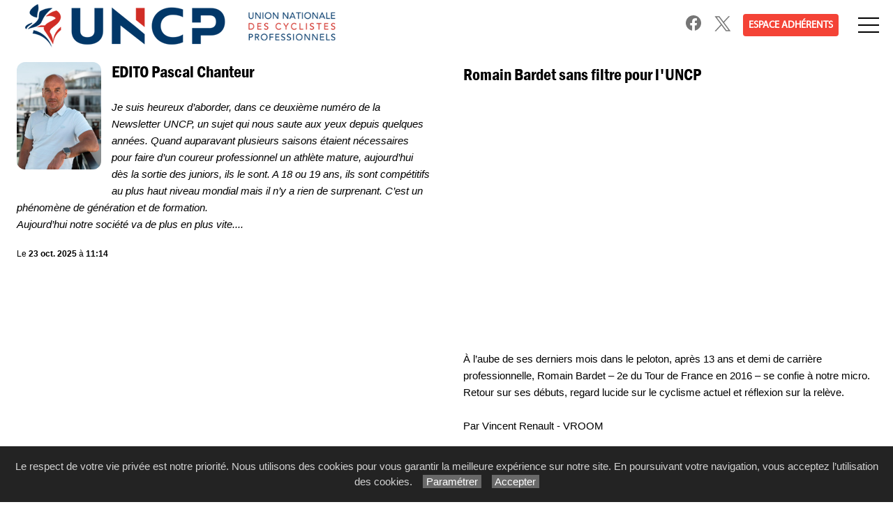

--- FILE ---
content_type: text/html; charset=utf-8
request_url: https://www.uncp.net/?HeaderID=14&DirID=Services&ArticleID=Mentions_Legales&SubtitleID=Contact%20%3E%20Services&TriID=
body_size: 82889
content:

<!DOCTYPE html PUBLIC "-//W3C//DTD XHTML 1.0 Strict//EN" "http://www.w3.org/TR/xhtml1/DTD/xhtml1-strict.dtd">
<html>
<head>
    <title id="title">Mentions l&#233;gales et Politique&amp;nbsp;relative&amp;nbsp;aux&amp;nbsp;cookies Mentions l&#233;gales et Politique&amp;nbsp;relative&amp;nbsp;aux&amp;nbsp;cookies UNCP Union Nationale des Cyclistes Professionnels</title>
    <meta id="description" name="description" content="UNCP Union Nationale des Cyclistes Professionnels Association chargée de défendre les intérêts des coureurs cyclistes professionnels français."></meta>
    <meta id="keywords" name="keywords" content="UNCP,coureurs,cyclistes,professionnels,réglements,documentation,services,représentation,coureur,contrat,droit,défense,profession,coureurs français,coureurs français,Union Nationale des cyclistes professionnels"></meta>
    <meta content="fr" http-equiv="content-language" />
    <meta content="text/html; charset=iso-8859-1" http-equiv="Content-Type" />
    <meta name="viewport" content="width=device-width, initial-scale=1" />
    <base href="/">
    <link rel="stylesheet" type="text/css" href="user/textes/w3.css" />
    <link rel="stylesheet" type="text/css" href="user/textes/font-awesome.css" />
    <link rel="stylesheet" type="text/css" href="user/textes/w3.NerisNETCommerce.css" />
    <link rel="stylesheet" type="text/css" href="user/textes/NerisNETCommerce.css" />
    <link rel="stylesheet" type="text/css" href="user/images/Slide_RD1/engine1/style.css" />
	<script type="text/javascript" src="user/images/Slide_RD1/engine1/jquery.js"></script>
</head>
<body>

<link href='user/textes/w3-colors-camo.css' rel='stylesheet' type='text/css'>
<link href='user/textes/w3-colors-2019.css' rel='stylesheet' type='text/css'>
<link href='user/textes/w3-colors-2020.css' rel='stylesheet' type='text/css'>
<link href='user/textes/w3-colors-2021.css' rel='stylesheet' type='text/css'>


<!-- Google tag (gtag.js) -->
<script async src="https://www.googletagmanager.com/gtag/js?id=G-4FH8S3PCPV"></script>
<script>
  window.dataLayer = window.dataLayer || [];
  function gtag(){dataLayer.push(arguments);}
  gtag('js', new Date());

  gtag('config', 'G-4FH8S3PCPV');
</script>

<!-- FONTS -->
<link href="https://fonts.googleapis.com/css?family=Oswald" rel="stylesheet"><style>.w3-oswald {font-family: 'Oswald', sans-serif;}</style>
<link href="https://fonts.googleapis.com/css?family=Roboto" rel="stylesheet"><style>.w3-roboto {font-family: 'Roboto', sans-serif;}</style>
<link href="https://fonts.googleapis.com/css?family=Cormorant+Garamond" rel="stylesheet" type='text/css'><style>.w3-cormoran-garamond {font-family: 'Cormorant Garamond', sans-serif;}</style>
<link href='https://fonts.googleapis.com/css?family=Montserrat' rel='stylesheet' type='text/css'><style>.w3-montserrat {font-family: 'Montserrat', sans-serif;}</style>
<link href='https://fonts.googleapis.com/css?family=Lato' rel='stylesheet' type='text/css'><style>.w3-lato {font-family: 'Lato', sans-serif;}</style>
<link href="https://fonts.googleapis.com/css?family=Raleway&display=swap" rel="stylesheet" type='text/css'><style>.w3-raleway {font-family: 'Raleway', sans-serif;}</style>
<!-- FONTS -->
<style>

/*Offset html anchors for fixed header*/
:target {
  display: block;
  position: relative;
  top: -71px;
  visibility: hidden;
}
/*Offset html anchors for fixed header*/


.sticky {
  position: fixed;
  top: 0;
  width: 100%;
  z-index:100;
}

.sticky-nav {
  position: fixed;
  top: 71;
  width: 100%;
  z-index:100;
}

/*
.sticky + .main .nav_menu-xs .w3-sidenav{
  padding-top: 71px;
}

.stickyheader {display:none !important;}
*/

.bar {
  width: 30px; /*20px*/
  height: 2px;
  background-color: #000;
  margin: 8px 0; /*6px  avec 25 de margin-top */
}

#mdiv {
  width: 25px;
  height: 25px;transparent;
  /*border: 1px solid black;*/
  margin-top:10px;
  margin-bottom:10px
}

.mdiv {
  height: 25px;
  width: 2px;
  margin-left: 12px;
  background-color: black;
  transform: rotate(45deg);
  Z-index: 1;
}

.md {
  height: 25px;
  width: 2px;
  background-color:black;
  transform: rotate(90deg);
  Z-index: 2;
}

.lignehorizontale {
display: flex;
flex-direction: row;
}

.map {
         filter: grayscale(100%);
}

iframe {
  border: none !important;
}

//CUSTOM
/*Top recherche*/
@media screen and (min-width :758px) {
     #navbtn_x2 {display:none !important;border-top:2px solid transparent;}
     #navbtn_x1 {display:inline-block !important;border-top:2px solid transparent;}
}

@media screen and (max-width: 758px)  {
     #navbtn_x2 {display:inline-block !important;width:71px;border-top:2px solid transparent;}
     #navbtn_x1 {display:none !important;border-top:2px solid transparent;}
}
/*Top recherche*/

@media screen and (max-width: 2560px) and (min-width :1960px) {
   .w3-topnav a{font-size:18px;font-family:MyriadWebPro !important;line-height:69px;letter-spacing:1px;}
   #navbtn_panier {font-size:21px;}
}

@media screen and (max-width: 1960px) and (min-width :1780px){
  .w3-topnav a{font-size:17px;font-family:MyriadWebPro !important;line-height:69px;letter-spacing:1px;}
  #navbtn_01{padding-right:10px;padding-left:10px;border-top:2px solid transparent !important;}
  #navbtn_panier {font-size:21px;}
 }

@media screen and (max-width: 1780px) and (min-width :1700px){
  .w3-topnav a{font-size:16px;font-family:MyriadWebPro !important;line-height:69px;letter-spacing:1px;}
  #navbtn_01{padding-right:8px;padding-left:8px;border-top:2px solid transparent !important;}
  #navbtn_panier {font-size:21px;}
 }


@media screen and (max-width: 1700px) and (min-width :1560px){
  .w3-topnav a{font-size:15px;font-family:MyriadWebPro !important;line-height:69px;letter-spacing:0px;}
  #navbtn_01{padding-right:8px;padding-left:8px;border-top:2px solid transparent !important;}
  #navbtn_panier {font-size:21px;}
}

@media screen and (max-width: 1560px) and (min-width :900px){
  .w3-topnav a{font-size:14px;font-family:MyriadWebPro !important;line-height:69px;letter-spacing:0px;}
  #navbtn_01{padding-right:8px;padding-left:8px;border-top:2px solid transparent !important;}
  #navbtn_panier {font-size:21px;}
}

@media screen and (max-width: 900px) and (min-width :880px){
  .w3-topnav a{font-size:14px;font-family:MyriadWebPro !important;line-height:69px;letter-spacing:0px;}
  #navbtn_01,#navbtn_000 {display:none !important;}
  #navbtn_panier {font-size:21px;}

}




@media screen and (max-width:920px) {
#navbtn_story {display:none !important;}/**/
}

@media screen and (max-width:640px) {
.imgheader1 {height:48px !important;margin-top:12px !important;}
.imgheader2 {height:42px !important;margin-top:15px !important;padding-left:6px !Important;}
}

@media screen and (max-width:560px) {
.imgheader1 {height:43px !important;margin-top:15px !important;}
.imgheader2 {height:32px !important;margin-top:20px !important;padding-left:0px !Important;}
}


@media screen and (max-width:500px) {
.imgheader1 {height:38px !important;margin-top:17px !important;}
}

@media screen and (max-width:432px) {
.imgheader1 {height:30px !important;margin-top:22px !important;}
}

@media screen and (max-width:400px) {
.imgheader1 {height:24px !important;margin-top:24px !important;}
}

@media screen and (max-width:370px) {
.imgheader1 {height:21px !important;margin-top:26px !important;}
}

.w3-sidenav {
  overflow:hidden;
  position:absolute !important;
  display:none;
  background-color:#fff;
  color:#000;
}
.w3-sidenav a {
  padding:4px 20px !important;
  color:#000;
}

#nav_menu-xs {background-color:#fff; text-align:center;}
#nav_menu-xs a {
  margin:10px;
  display:block;
  font-size:16px;
  letter-spacing:4px;
  color:inherit;/**/
  text-decoration:none;
  color:#000;
  padding:0px 20px;

}
#nav_menu-xs a:hover,#nav_menu-xs a:focus{background-color:#edeeee;}


@media screen and (max-width: 768px) {
  h1 {font-size:50px;}
  .section p {font-size:18px;}
  .sectionexample {display:none !important;}
  .section {padding:0 0 30px 0;}
  .onethird {padding:30px;}
  #navbtn_01,#navbtn_02,#navbtn_03,#navbtn_04 {display:none !important;}
  #menubtn {background-repeat:repeat-x !important;/*To test for devices less than 768px*/}
  .w3-sidenav {display:none !important;}
  #main {margin-right:0% !important;}
}
@media screen and (min-width: 769px) {
  #nav_menu-xs {display:none !important;}
}

P {
margin:0;
padding:0;
line-height: 1.6 !important;
}

.adherents-btn {border-radius:4px !important;}

</style>

<div id="myHeader" class="w3-theme w3-card-0 w3-topnav w3-right-align w3-slim sticky" style="height:71px;">

        <a id="navbtn_x" href="Default6.aspx" class="w3-left w3-white" style="height:71px;" >
        <img id="myheaderstickyimage" class="w3-fluid imgheader1"  alt="UNCP" src="/user/images/header/bg_header302x71-2.png" style="margin-top:-2px; padding-left:20px; padding-right:12px;" />
        </a>
        <a href="Default6.aspx" class="topnav-imgheader w3-left"><img class="w3-fluid imgheader"  alt="UNCP" style="margin-top:-2px;" src="/user/images/header/bg_header173x71.png" /></a>


        <div class="topnavlinks">

        <a id="navbtn_01" href='https://facebook.com/uncpofficiel' target='_blank' style="padding-top:4px; height:71px;">
        <svg width="22px" height="22px" version="1.1" id="Layer_1" xmlns="http://www.w3.org/2000/svg" x="0px" y="0px"
	 viewBox="0 0 1024 1024" style="enable-background:new 0 0 1024 1024;" xml:space="preserve">
<style type="text/css">
	.st0{fill:#757575;}
	.st1{fill:#fff;}
</style>
<g>
	<path class="st0" d="M1024,512C1024,229.2,794.8,0,512,0S0,229.2,0,512c0,255.6,187.2,467.4,432,505.8V660H302V512h130V399.2
		C432,270.9,508.4,200,625.4,200c56,0,114.6,10,114.6,10v126h-64.6c-63.6,0-83.4,39.5-83.4,80v96h142l-22.7,148H592v357.8
		C836.8,979.4,1024,767.6,1024,512z"/>
	<path class="st1" d="M711.3,660L734,512H592v-96c0-40.5,19.8-80,83.4-80H740V210c0,0-58.6-10-114.6-10
		c-117,0-193.4,70.9-193.4,199.2V512H302v148h130v357.8c26.1,4.1,52.8,6.2,80,6.2s53.9-2.1,80-6.2V660H711.3z"/>
</g>
</svg></a>
        <a id="navbtn_01" href='https://twitter.com/ContactUncp' target='_blank' style="padding-top:8px;height:71px;">
        <svg width="28" height="28"  version="1.1" id="svg5" xmlns:svg="http://www.w3.org/2000/svg"
	 xmlns="http://www.w3.org/2000/svg" xmlns:xlink="http://www.w3.org/1999/xlink" x="0px" y="0px" viewBox="0 0 1221.19 1221.19"
	 style="enable-background:new 0 0 1221.19 1221.19;" xml:space="preserve">
<style type="text/css">
	.st0{fill:#757575;}
	.st1{fill:#FFFFFF;}
</style>
<g id="layer1" transform="translate(-136.81,-25.058597)">
	<path id="path1009" class="st0" d="M283.94,167.31l386.39,516.64L281.5,1104h87.51l340.42-367.76L984.48,1104h297.8L874.15,558.3l361.92-390.99
		h-87.51l-313.51,338.7l-253.31-338.7H283.94z M412.63,231.77h136.81l604.13,807.76h-136.81L412.63,231.77z"/>
</g>
</svg>
        </a>

        <!--a id="navbtn_01" href="default6_32.aspx?headerID=2&dirid=uncp&subtitleid=0 > UNCP &triid=alpha">UNCP 1963-2025</a-->

        <!--a id="navbtn_02" href="Default6_32.aspx?HeaderID=3&SubtitleID=Info Conseil Reconversion">Info Conseil Reconversion</a-->
        <a id="navbtn_01" href="DefaultMember6_2.aspx?HeaderID=4&SubtitleID=espace-adherents" style="text-transform:uppercase;"><span class="w3-tag w3-red adherents-btn" style="height:32px;line-height:32px;margin-top:10px">Espace Adhérents</span></a>




<!--
            <a id="navbtn_boutique" class="w3-2019-chili-pepper w3-text-white" href="galerie62_2.aspx?headerid=11&galerieid=galerie_boutique_home_contemporain&subtitleid=boutique-home-contemporain">Boutique</a>
            <a id="navbtn_panier" class="w3-padding-left w3-padding-right w3-btn w3-2019-biking-red w3-text-white" href="https://www.paypal.com/cgi-bin/webscr?cmd=_cart&business=44SELMCCZX84G&display=1"><i class="fa fa-shopping-cart w3-xlarge" aria-hidden="true"   ></i></a>

-->
<!--
 <a id="navbtn_boutique" href="Default6_75.aspx?HeaderID=17&SubtitleID=favoris" title="Ma liste d'articles">
 <svg stroke-width='1' width='24' height='24' viewBox='0 0 24 24' fill='none' xmlns='http://www.w3.org/2000/svg' style='margin-top:21px;'><path d='M 2.513 2.762 C -0.113 5.686 -0.113 10.395 2.513 13.319 L 3.01 13.873 L 11.361 23.167 C 11.519 23.343 11.747 23.457 12 23.457 C 12.253 23.457 12.481 23.343 12.639 23.168 L 12.639 23.167 L 20.987 13.874 L 20.987 13.873 L 21.486 13.319 L 21.487 13.319 C 24.113 10.395 24.113 5.686 21.487 2.762 C 18.879 -0.141 14.663 -0.188 11.999 2.612 C 10.697 1.244 9.016 0.545 7.326 0.543 L 7.325 0.543 C 5.574 0.543 3.833 1.293 2.513 2.762 Z M 2.513 2.762 L 2.885 3.096 M 2.513 2.762 L 2.885 3.096' stroke='black'></path></svg>
 </a>
-->
<!--
            <a id="navbtn_x1" class="w3-padding-left w3-padding-right w3-btn" style="background-color:#EE7B00;color:#fff !important;" href="default6_73.aspx?HeaderID=17&SubtitleID=recherche&pageid=1"><i class="fa fa-search w3-large" aria-hidden="true" ></i> &nbsp;&nbsp;Rechercher un Produit</a>
            <a id="navbtn_x2" class="w3-padding-left w3-padding-right w3-btn" style="background-color:#EE7B00;color:#fff !important;" href="default6_73.aspx?HeaderID=17&SubtitleID=recherche&pageid=1"><i class="fa fa-search w3-large" aria-hidden="true" ></i></a>
-->

        <a id="menubtn" class="topnav-localicons " title="Menu" onclick="w3_open()" href="javascript:void(0);window.scrollTo(0, 0);" style="height:71px;">
        <div class="bar" style="margin-top:23px;"></div><div class="bar"></div><div class="bar"></div></a>

        </div>
    </div>
    <div style="DISPLAY: none" id="nav_menu-xs" class="w3-card-2 sticky-nav">
    <a class="w3-closebtn w3-xlarge" onclick="w3_close_nav('menu-xs')" href="javascript:void(0)" >
        <div id="mdiv"><div class="mdiv"><div class="md"></div></div></div></a>
        <br />
       <div class="w3-container w3-padding-16">
                <a href="Default6.aspx?SubtitleID=accueil">Accueil</a>
        <a href="default6_32.aspx?headerID=2&dirid=uncp&subtitleid=0-!&triid=alpha">UNCP</a>


        <a href="Default6_9.aspx?HeaderID=9&subtitleID=sante"><b>Santé</b></a>
        <a href="Default6_9.aspx?HeaderID=10&subtitleID=formation"><b>Formation</b></a>
        <a href="Default6_9.aspx?HeaderID=11&subtitleID=juridique"><b>Juridique</b></a>
        <a href="Default6_9.aspx?HeaderID=12&subtitleID=reconversion"><b>Reconversion</b></a>
        <a href="Default6_9.aspx?HeaderID=13&subtitleID=reseau"><b>Réseau</b></a>

        <a href="DefaultMember6_2.aspx?HeaderID=4&SubtitleID=espace-adherents"><span class="w3-tag w3-red adherents-btn" style="height:32px;line-height:32px;margin-top:2px;text-transform:uppercase;">Espace Adhérents</span></a>
        <a href="Default6_32.aspx?HeaderID=6&DirID=dernieres-actus&SubtitleID=0-!">Actualités</a>

        <a href="Default6_4.aspx?HeaderID=8&subtitleID=videos">Vidéos</a>
        <a href="Default6_32.aspx?headerID=5&dirid=campagne-securite&subtitleid=0-!">Campagne Sécurité</a>
<a href="Default6_7.aspx?HeaderID=7&SubtitleID=photos">Photos</a>
<a href="Default6_9.aspx?HeaderID=3&subtitleID=newsletter">Inscription Newsletter</a>


         <a href='https://facebook.com/uncpofficiel' target='_blank' style="padding-top:4px;">
        <svg width="22px" height="22px" version="1.1" id="Layer_1" xmlns="http://www.w3.org/2000/svg" x="0px" y="0px"
	 viewBox="0 0 1024 1024" style="enable-background:new 0 0 1024 1024;" xml:space="preserve">
<style type="text/css">
	.st0{fill:#757575;}
	.st1{fill:#fff;}
</style>
<g>
	<path class="st0" d="M1024,512C1024,229.2,794.8,0,512,0S0,229.2,0,512c0,255.6,187.2,467.4,432,505.8V660H302V512h130V399.2
		C432,270.9,508.4,200,625.4,200c56,0,114.6,10,114.6,10v126h-64.6c-63.6,0-83.4,39.5-83.4,80v96h142l-22.7,148H592v357.8
		C836.8,979.4,1024,767.6,1024,512z"/>
	<path class="st1" d="M711.3,660L734,512H592v-96c0-40.5,19.8-80,83.4-80H740V210c0,0-58.6-10-114.6-10
		c-117,0-193.4,70.9-193.4,199.2V512H302v148h130v357.8c26.1,4.1,52.8,6.2,80,6.2s53.9-2.1,80-6.2V660H711.3z"/>
</g>
</svg></a>
        <a href='https://twitter.com/ContactUncp' target='_blank' style="padding-top:8px;height:71px;">
        <svg width="28" height="28"  version="1.1" id="svg5" xmlns:svg="http://www.w3.org/2000/svg"
	 xmlns="http://www.w3.org/2000/svg" xmlns:xlink="http://www.w3.org/1999/xlink" x="0px" y="0px" viewBox="0 0 1221.19 1221.19"
	 style="enable-background:new 0 0 1221.19 1221.19;" xml:space="preserve">
<style type="text/css">
	.st0{fill:#757575;}
	.st1{fill:#FFFFFF;}
</style>
<g id="layer1" transform="translate(-136.81,-25.058597)">
	<path id="path1009" class="st0" d="M283.94,167.31l386.39,516.64L281.5,1104h87.51l340.42-367.76L984.48,1104h297.8L874.15,558.3l361.92-390.99
		h-87.51l-313.51,338.7l-253.31-338.7H283.94z M412.63,231.77h136.81l604.13,807.76h-136.81L412.63,231.77z"/>
</g>
</svg>
        </a>
        <hr>
        <a href="Default6_24.aspx?HeaderID=14&subtitleID=contact">Contact</a>
        <hr>
        <a href="https://velo.ffc.fr/agents-sportifs/liste/" target="_blank">> Liste officielle des agents sportifs FFC titulaires</a>
        </div>
    </div>

    <NAV id="sidemenu" class="w3-sidenav w3-card-2 w3-animate-right sticky-nav">
<a class="w3-closebtn w3-xlarge" onclick="w3_close()" href="javascript:void(0)"><div id="mdiv"><div class="mdiv"><div class="md"></div></div></div></a>
        <br />
        <br />
        <a href="default6_32.aspx?headerID=2&dirid=uncp&subtitleid=0-!&triid=alpha">UNCP</a>

        <a href="Default6_9.aspx?HeaderID=9&subtitleID=sante"><b>Santé</b></a>
        <a href="Default6_9.aspx?HeaderID=10&subtitleID=formation"><b>Formation</b></a>
        <a href="Default6_9.aspx?HeaderID=11&subtitleID=juridique"><b>Juridique</b></a>
        <a href="Default6_9.aspx?HeaderID=12&subtitleID=reconversion"><b>Reconversion</b></a>
        <a href="Default6_9.aspx?HeaderID=13&subtitleID=reseau"><b>Réseau</b></a>

        <a href="DefaultMember6_2.aspx?HeaderID=4&SubtitleID=espace-adherents"><span class="w3-tag w3-red adherents-btn" style="height:32px;line-height:32px;margin-top:2px;text-transform:uppercase;">Espace Adhérents</span></a>

        <a href="Default6_32.aspx?HeaderID=6&DirID=dernieres-actus&SubtitleID=0-!">Actualités</a>
        <a href="Default6_4.aspx?HeaderID=8&subtitleID=videos">Vidéos</a>
        <a href="Default6_32.aspx?headerID=5&dirid=campagne-securite&subtitleid=0-!">Campagne Sécurité</a>
        <a href="Default6_7.aspx?HeaderID=7&SubtitleID=photos">Photos</a>

<a href="Default6_9.aspx?HeaderID=3&subtitleID=newsletter">Inscription Newsletter</a>

        <a  href='https://facebook.com/uncpofficiel' target='_blank' style="padding-top:10px!important; ;padding-bottom:5px!important; ">
        <svg width="22px" height="22px" version="1.1" id="Layer_1" xmlns="http://www.w3.org/2000/svg" x="0px" y="0px"
	 viewBox="0 0 1024 1024" style="enable-background:new 0 0 1024 1024;" xml:space="preserve">
<style type="text/css">
	.st0{fill:#757575;}
	.st1{fill:#fff;}
</style>
<g>
	<path class="st0" d="M1024,512C1024,229.2,794.8,0,512,0S0,229.2,0,512c0,255.6,187.2,467.4,432,505.8V660H302V512h130V399.2
		C432,270.9,508.4,200,625.4,200c56,0,114.6,10,114.6,10v126h-64.6c-63.6,0-83.4,39.5-83.4,80v96h142l-22.7,148H592v357.8
		C836.8,979.4,1024,767.6,1024,512z"/>
	<path class="st1" d="M711.3,660L734,512H592v-96c0-40.5,19.8-80,83.4-80H740V210c0,0-58.6-10-114.6-10
		c-117,0-193.4,70.9-193.4,199.2V512H302v148h130v357.8c26.1,4.1,52.8,6.2,80,6.2s53.9-2.1,80-6.2V660H711.3z"/>
</g>
</svg></a>

        <a href='https://twitter.com/ContactUncp' target='_blank' style="padding-top:10px !important;padding-bottom:5px!important; ">
        <svg width="28" height="28"  version="1.1" id="svg5" xmlns:svg="http://www.w3.org/2000/svg"
	 xmlns="http://www.w3.org/2000/svg" xmlns:xlink="http://www.w3.org/1999/xlink" x="0px" y="0px" viewBox="0 0 1221.19 1221.19"
	 style="enable-background:new 0 0 1221.19 1221.19;" xml:space="preserve">
<style type="text/css">
	.st0{fill:#757575;}
	.st1{fill:#FFFFFF;}
</style>
<g id="layer1" transform="translate(-136.81,-25.058597)">
	<path id="path1009" class="st0" d="M283.94,167.31l386.39,516.64L281.5,1104h87.51l340.42-367.76L984.48,1104h297.8L874.15,558.3l361.92-390.99
		h-87.51l-313.51,338.7l-253.31-338.7H283.94z M412.63,231.77h136.81l604.13,807.76h-136.81L412.63,231.77z"/>
</g>
</svg>
        </a>
        <hr>
        <a href="Default6_24.aspx?HeaderID=14&subtitleID=contact">Contact</a>
        <hr>
        <a href="https://velo.ffc.fr/agents-sportifs/liste/" target="_blank">> Liste officielle des agents sportifs FFC titulaires</a>
        </div>
    </NAV>
    <script>
function w3_open() {
  if (w3_getStyleValue(document.getElementById("menubtn"), "background-repeat") == "repeat-x") {
    if (document.getElementById("nav_menu-xs").style.display == "block") {
        document.getElementById("nav_menu-xs").style.display = "none";
        return;
    }
    document.getElementById("nav_menu-xs").style.display = "block";
    return;
  }
  if (w3_getStyleValue(document.getElementById("sidemenu"), "display") == "block") {
    w3_close();
    return;
  }
  document.getElementById("main").style.marginRight = "230px";
  document.getElementById("main").style.overflow = "hidden";
  document.getElementById("sidemenu").style.width = "230px";
  document.getElementById("sidemenu").style.right = "0px";
  document.getElementById("main").style.transition = ".4s";
  document.getElementById("sidemenu").style.display = "block";
}
function w3_getStyleValue(elmnt,style) {
  if (window.getComputedStyle) {
    return window.getComputedStyle(elmnt,null).getPropertyValue(style);
  } else {
    return elmnt.currentStyle[style];
  }
}
function w3_close() {
  document.getElementById("main").style.marginRight = "0%";
  document.getElementById("sidemenu").style.display = "none";
}
function w3_open_nav(x) {
  if (document.getElementById("nav_" + x).style.display == "block") {
    w3_close_nav(x);
  } else {
    document.getElementById("nav_" + x).style.display = "block";
    if (document.getElementById("navbtn_" + x)) {
        document.getElementById("navbtn_" + x).getElementsByTagName("i")[0].style.display = "none";
        document.getElementById("navbtn_" + x).getElementsByTagName("i")[1].style.display = "inline";
    }
    if (x == "search") {
      if (document.getElementById("gsc-i-id1")) {document.getElementById("gsc-i-id1").focus(); }
    }
  }
}
function w3_close_nav(x) {
  document.getElementById("nav_" + x).style.display = "none";
  if (document.getElementById("navbtn_" + x)) {
    document.getElementById("navbtn_" + x).getElementsByTagName("i")[0].style.display = "inline";
    document.getElementById("navbtn_" + x).getElementsByTagName("i")[1].style.display = "none";
  }
}
function open_xs_menu(x) {
  if (document.getElementById("sectionxs_" + x).innerHTML == "") {
    document.getElementById("sectionxs_" + x).innerHTML = document.getElementById("nav_" + x).innerHTML;
  } else {
    document.getElementById("sectionxs_" + x).innerHTML = "";
  }
}

// Sticky Header
/*window.onscroll = function() {myFunction()};

var header = document.getElementById("myHeader");
var headersticky = document.getElementById("myheadersticky");

var sticky = header.offsetTop;

function myFunction() {
document.getElementById("myheaderstickyimage").style.display = "inline-block";
  if (window.pageYOffset > sticky) {
    header.classList.add("sticky");
    headersticky.classList.remove("stickyheader");
  } else {
    header.classList.remove("sticky");
    headersticky.classList.add("stickyheader");
  }
}

window.onload = function() {myFunction2()};
function myFunction2() {
document.getElementById("myheaderstickyimage").style.display = "none";
headersticky.classList.add("stickyheader");

}*/


/* BG sticky Header transparent on scroll */
window.onscroll = function() {myHeaderBgFunction()};

var header = document.getElementById("myHeader");
var main = document.getElementById("main");

var sticky = header.offsetTop +71;

function myHeaderBgFunction() {
  if (window.pageYOffset > sticky) {
//    header.classList.add("w3-theme2");
//    header.classList.remove("w3-theme");
    // Ferme sidemenu
    document.getElementById("main").style.marginRight = "0%";
    document.getElementById("sidemenu").style.display = "none";
  } else {
//    header.classList.remove("w3-theme2");
//    header.classList.add("w3-theme");
  }
}
/* BG sticky Header transparent on scroll */

</script>

<!-- CONTENT -->
<div id="main" style="margin-top:71px !important;">

<div >
            
<style>
#hr15b {
height: 1px !important;/**/
width: auto;
clear: both;
margin-bottom:8px;
padding-top:0px;
border-bottom: 1px solid #fff;
background-color:transparent;
}

.BorderBLRT
{
border:none !important;
border-radius:12px !important;
margin: 0px 0px 10px 0px
}

.video-container {border-radius:12px;}
.video-container2 {border-radius:12px;}


</style>
<pdiv class='w3-row-padding'><pdiv class='w3-half w3-padding-top' style='padding-left:24px;padding-right:24px;'><div id='h10'></div><!--div id='h5'></o--><o style='background-color:#ffffff;height:154px;' ><o style='clear:both;height:0px;background-color:#ffffff;'></o><p class='FloatLeft'><a target='_top' href='Default6_32.aspx?HeaderID=6&DirID=dernieres-actus&ArticleID=2025-10-edito-pascal-chanteur&SubtitleID=actualites-!'><img class='BorderBLRT' alt='2025-10-edito-pascal-chanteur' src='\user\textes\dernieres-actus\2025-10-edito-pascal-chanteur.jpg' border='0' width='121' height='154'/></p> <p><font style='font-family:Franklin-Gothic-Demi-Cond-Regular,BebasNeueRegular,dincond-mediumregular,Arial,Verdana;font-size:24px;line-height:28px;font-weight:normal;'>EDITO Pascal Chanteur </font><p><br><em>Je suis heureux d’aborder, dans ce deuxième numéro de la Newsletter UNCP, un sujet qui nous saute aux yeux depuis quelques années. Quand auparavant plusieurs saisons étaient nécessaires pour faire d’un coureur professionnel un athlète mature, aujourd’hui dès la sortie des juniors, ils le sont. A 18 ou 19 ans, ils sont compétitifs au plus haut niveau mondial mais il n’y a rien de surprenant. C’est un phénomène de génération et de formation. </em><br><em>Aujourd’hui notre société va de plus en plus vite.</FONT></FONT></b></STRONG></U><span style='font-weight: normal;'>...</a> <a href='Default6_32.aspx?HeaderID=6&DirID=dernieres-actus&ArticleID=2025-10-edito-pascal-chanteur&SubtitleID=actualites-!' ><span class='LinkToFollow3'><u> </u></span></a></span><br></o></o></em></i></u><hr id='hr15b' class='w3-margin-bottom' /><font class='w3-text-black w3-small'>Le <b>23 oct. 2025</b> à <b>11:14</b></font><br><br></pdiv><pdiv class='w3-half' style='padding-left:24px;padding-right:24px;'><!--div id='h5'></o--><o style='background-color:#ffffff;height:154px;' ><o style='clear:both;height:0px;background-color:#ffffff;'></o><a href='Default6_32.aspx?HeaderID=6&DirID=dernieres-actus&ArticleID=2025-10-romain-bardet&SubtitleID=actualites-!' >		<p><font style='font-family:Franklin-Gothic-Demi-Cond-Regular,BebasNeueRegular,dincond-mediumregular,Arial,Verdana;font-size:24px;line-height:28px;font-weight:normal;'>Romain Bardet sans filtre pour l'UNCP</font>		<p>				<br />		</p>		<p class='video-container'>				<iframe src='//www.youtube.com/embed/oexj0qqbyDM?controls=1&amp;rel=0&amp;color=white' allowfullscreen='' width='638' height='479' frameborder='0'>				</iframe>		</p>		<p>				<br />		</p>		<p>		À l’aube de ses derniers mois dans le peloton, après 13 ans et demi de carrière professionnelle, Romain Bardet – 2e du Tour de France en 2016 – se confie à notre micro. Retour sur ses débuts, regard lucide sur le cyclisme actuel et réflexion sur la relève.<br /><br />Par Vincent Renault - VROOM<br /></p><p>				<br><b>ROMAIN BARDET</b><br><b><em>Né le 9 novembre 1990 à Brioude (Haute-Loire)</em></b><br><b><em>1,85 m, 65 kg</em></b><br><b><em>Professionnel depuis 2012</em></b><br><b><em>2 équipes&nbsp;: ag2r-La Mondiale, Team DSM (Team PicNic-PostNL en</FONT></FONT></b></STRONG></U><span style='font-weight: normal;'>...</a> <a href='Default6_32.aspx?HeaderID=6&DirID=dernieres-actus&ArticleID=2025-10-romain-bardet&SubtitleID=actualites-!' ><span class='LinkToFollow3'><u> </u></span></a></span><br></o></o></em></i></u><hr id='hr15b' class='w3-margin-bottom' /><font class='w3-text-black w3-small'>Le <b>23 oct. 2025</b> à <b>10:54</b></font><br><br></pdiv><pdiv class='w3-half' style='padding-left:24px;padding-right:24px;'><!--div id='h5'></o--><o style='background-color:#ffffff;height:154px;' ><o style='clear:both;height:0px;background-color:#ffffff;'></o><a href='Default6_32.aspx?HeaderID=6&DirID=dernieres-actus&ArticleID=2025-10-dossier-du-mois-jeunesse&SubtitleID=actualites-!' ><p><font style='font-family:Franklin-Gothic-Demi-Cond-Regular,BebasNeueRegular,dincond-mediumregular,Arial,Verdana;font-size:24px;line-height:28px;font-weight:normal;'>Dossier du mois : Quand la jeunesse prend le pouvoir</font><p><br><a> </a> <b> </b>Le cyclisme change. Il casse les codes et remet en cause les règles répétées depuis des décennies quand il était admis qu’une carrière se construisait dans la durée et nécessitait un apprentissage rigoureux. Depuis quelques saisons et dans la foulée incontestable du Belge Remco Evenepoel, toutes ces données sont désuètes et les jeunes, dès la sortie des juniors, cartonnent. La France, dotée d’un réservoir impressionnant, est une bénéficiaire évidente de cette vague de jeunisme. <br>A la lecture des résultats de cette saison 2025, il suffit d’égrener les noms des performeurs français pour saisir l’importance de la vague en cours. Paul Magnier (21 ans) totalise dix-neuf succès. Lenny Martinez (22 ans), a décroché trois victoires en World Tour, Romain Grégoire (22 ans) a</FONT></FONT></b></STRONG></U><span style='font-weight: normal;'>...</a> <a href='Default6_32.aspx?HeaderID=6&DirID=dernieres-actus&ArticleID=2025-10-dossier-du-mois-jeunesse&SubtitleID=actualites-!' ><span class='LinkToFollow3'><u> </u></span></a></span><br></o></o></em></i></u><hr id='hr15b' class='w3-margin-bottom' /><font class='w3-text-black w3-small'>Le <b>23 oct. 2025</b> à <b>10:15</b></font><br><br></pdiv><pdiv class='w3-half' style='padding-left:24px;padding-right:24px;'><!--div id='h5'></o--><o style='background-color:#ffffff;height:154px;' ><o style='clear:both;height:0px;background-color:#ffffff;'></o><a href='Default6_32.aspx?HeaderID=6&DirID=dernieres-actus&ArticleID=2025-10-la-state&SubtitleID=actualites-!' ><p><font style='font-family:Franklin-Gothic-Demi-Cond-Regular,BebasNeueRegular,dincond-mediumregular,Arial,Verdana;font-size:24px;line-height:28px;font-weight:normal;'>La State</font><p> <br>Pour la première fois depuis 2017, la France est le pays ayant remporté le plus grand nombre de courses au cours de la saison et ce score fait émerger la nouvelle génération de talents, à l’image de Paul Magnier totalisant 19 succès. Derrière Tadej Pogaçar (20), il est le deuxième scoreur mondial en 2025 ! <br>A l’échelon World Tour, avec 16 succès, la France établit son meilleur bilan depuis 2018. <br>Enfin, au niveau continental, la France a obtenu 16 victoires. Alexis Guérin (Anicolor-Tien 21) et Aubin Sparfel (Décathlon-ag2r La Mondiale Development) y ont levé les bras à trois reprises. <br> <br><u>CLASSEMENT NATIONS</u> (Hors championnats nationaux) <br> <br><b>87 victoires </b>: <b>France (P. Magnier x 19, R. Grégoire x 6, N. Prodhomme x 6, K. Vauquelin x 5, D. Godon x 5, L. Martinez x 4, J. Delbove x 3, C. Alleno x 2, D.</FONT></FONT></b></STRONG></U><span style='font-weight: normal;'>...</a> <a href='Default6_32.aspx?HeaderID=6&DirID=dernieres-actus&ArticleID=2025-10-la-state&SubtitleID=actualites-!' ><span class='LinkToFollow3'><u> </u></span></a></span><br></o></o></em></i></u><hr id='hr15b' class='w3-margin-bottom' /><font class='w3-text-black w3-small'>Le <b>23 oct. 2025</b> à <b>10:06</b></font><br><br></pdiv></pdiv>

</div>

    <div class="w3-center w3-white w3-padding-xlargeNO" >

        <!-- Elfsight Slider | Untitled Slider -->
        <script src="https://static.elfsight.com/platform/platform.js" async></script>
        <div class="elfsight-app-ee22acd8-be46-4875-af8b-a2e478725abd" data-elfsight-app-lazy></div>

        <!-- Elfsight Logo Showcase | SERVICES -->
        <script src="https://static.elfsight.com/platform/platform.js" async></script>
        <div class="elfsight-app-aab57147-fdc9-4e81-9499-b4f6cd4e2fae" data-elfsight-app-lazy></div>

    </div>


<div class="w3-center">
<!-- Elfsight Number Counter | compteur formation -->
<script src="https://static.elfsight.com/platform/platform.js" async></script>
<div class="elfsight-app-f4e9e42e-8734-4c2f-8eb6-8e38aa64ed78" data-elfsight-app-lazy></div>
</div>

  <div class="w3-center w3-white w3-padding">
<!-- Elfsight Twitter Feed | UNCP- X Feed -->
<script src="https://static.elfsight.com/platform/platform.js" async></script>
<div class="elfsight-app-1424352a-a7cf-463c-9e09-185aba0cd8b9" data-elfsight-app-lazy></div>
</div>


<!-- Elfsight Logo Showcase | Logo partenaires -->
<script src="https://static.elfsight.com/platform/platform.js" async></script>
<div class="elfsight-app-e4c2af3b-1639-44c9-98fc-797dcb31500c" data-elfsight-app-lazy></div>

  <div class="w3-center w3-white w3-padding">
<!-- Elfsight Instagram Feed | Instagram LNC -->
<script src="https://static.elfsight.com/platform/platform.js" async></script>
<div class="elfsight-app-4a7f2bbf-4c6a-4bfa-9591-82136a0e044c" data-elfsight-app-lazy></div>
</div>

<div class="w3-row">

        <!-- Start MAIN -->
        <div class="w3-rest homepub300slide">
           <!-- Start WOWSlider

           <!-- End WOWSlider -->
           <!-- Start ARTICLES -->
           <div class="w3-row w3-padding" style="width:100%;background:#ffffff;">

                <!-- Start ARTICLE2 MAX -->

                        <div class='w3-right w3-padding-8 w3-row-padding homemarginleft300'  style='background:#ffffff;'><p>		<p>				<br />		</p>		<p class='w3-center' style='line-height:48px;'><b>				<font style='font-family:Franklin-Gothic-Demi-Cond-Regular,BebasNeueRegular,dincond-mediumregular,Arial,Verdana;font-size:28px;line-height:32px;font-weight:normal;'>Mentions légales et <span class='w3-padding-small w3-margin-small w3-light-grey w3-border'>Politique&nbsp;relative&nbsp;aux&nbsp;cookies</span></font>		</b>		</p>		<p>				<br />		</p>		<p>				<p style='text-align: center; '>						Vous êtes sur le site de l'Union Nationale des Cyclistes Professionnels UNCP				</p>				<p style='text-align: center; '>						<b>www.uncp.net</b>				</p>				<p>						<br />				</p>				<p>						<b>Editeur :</b>				</p>				<p>						<br />				</p>				<p>UNCP</p>				<p>Siège social : BP 36</p>				<p>38352 LA TOUR DU PIN</p>				<p>															<br />Syndicat professionnel						  <br />Association Loi 1901													<BR><BR>										</p>										        <p>						<b>Webdesign :</b>				</p>				<p>						imagenia (Application web et sytème de gestion de contenus made in France) <a href='http://www.imagenia.fr' target='_blank'><u>www.imagenia.fr</u></a>										</p>						</p>		<p>				<br /><hr /><br />		</p>						<p>						<b>Protection des données personnelles </b>				</p>				<p>						<b>								<br />						</b>				</p>				<p>Le site uncp.net ne collecte sur les visiteurs du site aucune autre information nominative ou personnelle que celles qui lui sont ouvertement et volontairement fournies en particulier par l’intermédiaire des adresses électroniques de ses correspondants. Nous vous rappelons que vous disposez d’un droit d’accès, de modification, de rectification et de suppression des données vous concernant (article 34 de la loi ''Informatique et Libertés'' du 6 janvier 1978). Pour exercer ce droit, adressez-vous à : <a href='Default6_24.aspx?HeaderID=14&subtitleID=Contact' target='_top'><u>contact@uncp.net</u></a></p>				<p>						<br />				</p>				<p>						<b>Tous droits réservés </b>				</p>				<p>						<br />				</p>				<p>Les noms cités sur ce site Internet sont des marques déposées ou des marques commerciales appartenant à leurs propriétaires respectifs. L’auteur du site décline toute responsabilité pouvant provenir de l’usage des données ou programmes figurant dans ce site. </p>				<p>						<br />				</p>								<p>Le site uncp.net est tous droits réservés. Il est donc protégé par les lois internationales sur le droit d’auteur et la protection de la propriété intellectuelle. Il est strictement interdit de le reproduire, dans sa forme ou son contenu, totalement ou partiellement, sans un accord écrit de son auteur uncp.net.</p>				<p>						<br />				</p>				<p>La loi du 11 Mars 1957, n’autorisant, au terme des alinéas 2 et 3 de l’article 4, d’une part, que ''les copies ou reproductions strictement réservées à l’usage privé du copiste et non destinées à une utilisation collective'' et, d’autre part, que les analyses et les courtes citations dans un but d’exemple et d’illustration, ''toute représentation ou reproduction, intégrale ou partielle, faite sans le consentement de l’auteur ou de ses ayants droit ou ayants cause, est illicite'' (alinéa premier de l’article 40). Cette représentation ou reproduction, constituerait donc une contrefaçon sanctionnée par les articles 425 et suivants du Code Pénal.</p>				<p>						<br />				</p>				<hr><br><p style='text-align:center;'><b>SÉCURITÉ ET CONFIDENTIALITÉ</b></p><br><b>ENGAGEMENT DE CONFIDENTIALITÉ DE wwww.uncp.net</b><br><br>Soucieux de préserver votre vie privée, nous mettons tout en oeuvre pour protéger la confidentialité de vos données personnelles. En s'assurant que vous mesurez et appréhendez parfaitement le présent engagement de confidentialité, nous vous fournirons un service de meilleure qualité. Nous vous invitons à prendre connaissance des présentes dispositions qui vous informeront sur la manière dont nous traitons vos données personnelles.<br><br><b>COLLECTE DES DONNÉES PERSONNELLES</b><br><br>Nous collectons et exploitons vos informations personnelles dans l'optique de traiter vos demandes d'informations et de vous dispenser un service de qualité, de simplifier votre accès à nos produits et à nos services.<br><br>Lorsque vous naviguez sur le site www.uncp.net, vous le faites dans le plus strict anonymat. Nous n'enregistrons aucune information personnelle à ce stade. Votre navigateur, en revanche, nous renseigne automatiquement sur le type d'ordinateur et de système d'exploitation utilisé.Le site www.uncp.net utilise les 'cookies'. A la première visite, un cookie identifie votre navigateur en lui associant un nombre aléatoire unique. Un cookie ne nous permet pas de vous identifier ; en revanche, il enregistre des informations relatives à la navigation de votre ordinateur sur notre site (les pages que vous avez consultées, la date et l'heure de la consultation, etc.) que nous pourrons lire lors de vos visites ultérieures. Ces informations ont pour seul objectif de garantir le bon déroulement de votre visite. A la fin de votre visite, ces informations seront effacées de votre ordinateur. Nous n'en conservons alors aucune trace.<br><br><b>PROTECTION DES DONNÉES PERSONNELLES</b><br><br>Nous nous engageons à ne pas communiquer vos informations personnelles à quelque tiers que ce soit. La législation ou une procédure juridique peut nous contraindre à divulguer vos données personnelles. Nous agirons à l'identique dans le cas où cette procédure nous serait imposée par la loi ou une procédure judiciaire.<br><br><b>MODALITÉS DE PROTECTION DE VOS DONNÉES PERSONNELLES</b><br><br>Nous assurons la sécurité des données transmises par vos soins au moyen de procédures physiques, électroniques et administratives. Nous vous conseillons vivement d'user de toutes les précautions nécessaires à la protection de vos données personnelles lorsque vous êtes sur internet. Changez fréquemment de mot de passe, préférez les combinaisons alphanumériques et veillez à utiliser un navigateur sécurisé.<br><br><b>VOS DROITS SUR LES DONNÉES PERSONNELLES VOUS CONCERNANT	</b><br><br>Vous disposez d'un droit d'accès, de rectification, d'opposition et de suppression de ces données, conformément aux dispositions de la loi 'Informatique et Libertés' du 6 janvier 1978. Pour toute demande, adressez-nous un e-mail à contact@uncp.net<br><br><hr>		<!-- POLITIQUE RELATIVE AUX COOKIES -->	<br><p class='w3-large w3-center'><b>POLITIQUE RELATIVE AUX COOKIES</b></p><p>				<br />				</p>	<p>Lors de votre première connexion sur le site web de UNION NATIONALE DES CYCLISTES PROFESSIONNELS, vous êtes avertis par un bandeau en bas de votre écran que des informations relatives à votre navigation sont susceptibles d’être enregistrées dans des fichiers dénommés « cookies ». Notre politique d’utilisation des cookies vous permet de mieux comprendre les dispositions que nous mettons en œuvre en matière de navigation sur notre site web. Elle vous informe notamment sur l’ensemble des cookies présents sur notre site web, leur finalité (partie I.) et vous donne la marche à suivre pour les paramétrer (partie II.)</p>				<p>				<br />				</p>				<p><b>1. INFORMATIONS GÉNÉRALES SUR LES COOKIES PRÉSENTS SUR LE SITE DE UNION NATIONALE DES CYCLISTES PROFESSIONNELS</b></p><p>UNION NATIONALE DES CYCLISTES PROFESSIONNELS, en tant qu’éditeur du présent site web, pourra procéder à l’implantation d’un cookie sur le disque dur de votre terminal (ordinateur, tablette, mobile etc.) afin de vous garantir une navigation fluide et optimale sur notre site Internet.<br>Les « cookies » (ou témoins de connexion) sont des petits fichiers texte de taille limitée qui nous permettent de reconnaître votre ordinateur, votre tablette ou votre mobile aux fins de personnaliser les services que nous vous proposons.<br>Les informations recueillies par le biais des cookies ne permettent en aucune manière de vous identifier nominativement. Elles sont utilisées exclusivement pour nos besoins propres afin d’améliorer l’interactivité et la performance de notre site web et de vous adresser des contenus adaptés à vos centres d’intérêts. Aucune de ces informations ne fait l’objet d’une communication auprès de tiers sauf lorsque UNION NATIONALE DES CYCLISTES PROFESSIONNELS a obtenu au préalable votre consentement ou bien lorsque la divulgation de ces informations est requise par la loi, sur ordre d’un tribunal ou toute autorité administrative ou judiciaire habilitée à en connaître. Pour mieux vous éclairer sur les informations que les cookies identifient, vous trouverez ci-dessous un tableau listant les différents types de cookies susceptibles d’être utilisés sur le site web de UNION NATIONALE DES CYCLISTES PROFESSIONNELS, leur nom, leur finalité ainsi que leur durée de conservation.</p>				<p>				<br />				</p>	<p><b>2. CONFIGURATION DE VOS PRÉFÉRENCES SUR LES COOKIES</b></p><p>Vous pouvez accepter ou refuser le dépôt de cookies à tout momentLors de votre première connexion sur le site web de UNION NATIONALE DES CYCLISTES PROFESSIONNELS, une bannière présentant brièvement des informations relatives au dépôt de cookies et de technologies similaires apparaît en bas de votre écran. Cette bannière vous avertit qu’en poursuivant votre navigation sur le site web de UNION NATIONALE DES CYCLISTES PROFESSIONNELS (en chargeant une nouvelle page ou en cliquant sur divers éléments du site par exemple), vous acceptez le dépôt de cookies sur votre terminal. Vous êtes également réputé avoir donné votre accord au dépôt de cookies en cliquant sur l’icône « X » à droite de la bannière figurant en bas de votre écran. Selon le type de cookie en cause, le recueil de votre consentement au dépôt et à la lecture de cookies sur votre terminal peut être impératif.</p>					<p>				<br />				</p>	<p><b>LES COOKIES EXEMPTÉS DE CONSENTEMENT</b></p><p>Conformément aux recommandations de la Commission Nationale de l’Informatique et des Libertés (CNIL), certains cookies sont dispensés du recueil préalable de votre consentement dans la mesure où ils sont strictement nécessaires au fonctionnement du site internet ou ont pour finalité exclusive de permettre ou faciliter la communication par voie électronique. Il s’agit notamment des cookies d’identifiant de session, d’authentification, de session d’équilibrage de charge ainsi que des cookies de personnalisation de votre interface. Ces cookies sont intégralement soumis à la présente politique dans la mesure où ils sont émis et gérés par UNION NATIONALE DES CYCLISTES PROFESSIONNELS.</p>				<p>				<br />				</p>	<p><b>LES COOKIES NÉCESSITANT LE RECUEIL PRÉALABLE DE VOTRE CONSENTEMENT</b></p><p>Cette exigence concerne les cookies émis par des tiers et qui sont qualifiés de « persistants » dans la mesure où ils demeurent dans votre terminal jusqu’à leur effacement ou leur date d’expiration.<br><br><u>De tels cookies étant émis par des tiers</u>, leur utilisation et leur dépôt sont soumis à leurs propres politiques de confidentialité dont vous trouverez un lien ci-dessous. Cette famille de cookie regroupe les cookies de mesure d’audience, les cookies de partage de réseaux sociaux (notamment de Facebook, YouTube, Twitter). Les cookies de mesure d’audience établissent des statistiques concernant la fréquentation et l’utilisation de divers éléments du site web (comme les contenus/pages que vous avez visité). Ces données participent à l’amélioration de l’ergonomie du site web de UNION NATIONALE DES CYCLISTES PROFESSIONNELS. <br>Un outil de mesure d’audience est utilisé sur le présent site internet : <u>Google Analytics</u> dont la politique de confidentialité est disponible à partir du lien suivant : https://www.google.com/analytics/learn/privacy.html?hl=fr<br><br>Les cookies de partage des réseaux sociaux sont émis et gérés par l’éditeur du réseau social concerné. Sous réserve de votre consentement, ces cookies vous permettent de partager facilement une partie du contenu publié sur le site de UNION NATIONALE DES CYCLISTES PROFESSIONNELS, notamment par l’intermédiaire d’un « bouton » applicatif de partage selon le réseau social concerné. <br><br>Quatre types de cookies de partage des réseaux sociaux sont présents sur le site de UNION NATIONALE DES CYCLISTES PROFESSIONNELS :<br><u>Facebook</u>, dont vous pouvez consulter la politique en matière de cookies en cliquant sur le lien suivant : https://fr-fr.facebook.com/policies/cookies/<br><u>Twitter</u>, dont vous trouverez les options dédiées au contrôle ou à la restriction de l’utilisation des cookies ainsi que la politique d’utilisation des cookies : https://support.twitter.com/articles/20170518#<br><u>YouTube</u>, dont vous trouverez l’aide nécessaire pour supprimer les cookies à partir du navigateur Google Chrome en cliquant sur le lien suivant : https://support.google.com/youtube/answer/32050?hl=fr mais également la politique complète en matière de cookies à partir du lien suivant : https://www.google.fr/intl/fr/policies/technologies/cookies/</p>																<p>				<br />				</p><p><b>VOUS DISPOSEZ DE DIVERS OUTILS DE PARAMÉTRAGE DES COOKIES</b></p>La plupart des navigateurs Internet sont configurés par défaut de façon à ce que le dépôt de cookies soit autorisé. <b>Votre navigateur vous offre l’opportunité de modifier ces paramètres standards de manière à ce que l’ensemble des cookies soit rejeté systématiquement ou bien à ce qu’une partie seulement des cookies soit acceptée ou refusée en fonction de leur émetteur.</b>				<p>				<br />				</p><p><b>ATTENTION :</b> Nous attirons votre attention sur le fait que le refus du dépôt de cookies sur votre terminal est néanmoins susceptible d’altérer votre expérience d’utilisateur ainsi que votre accès à certains services ou fonctionnalités du présent site web. Le cas échéant, UNION NATIONALE DES CYCLISTES PROFESSIONNELS décline toute responsabilité concernant les conséquences liées à la dégradation de vos conditions de navigation qui interviennent en raison de votre choix de refuser, supprimer ou bloquer les cookies nécessaires au fonctionnement du site. Ces conséquences ne sauraient constituer un dommage et vous ne pourrez prétendre à aucune indemnité de ce fait. Votre navigateur vous permet également de supprimer les cookies existants sur votre terminal ou encore de vous signaler lorsque de nouveaux cookies sont susceptibles d’être déposés sur votre terminal. Ces paramétrages n’ont pas d’incidence sur votre navigation mais vous font perdre tout le bénéfice apporté par le cookie. Veuillez ci-dessous prendre connaissance des multiples outils mis à votre disposition afin que vous puissiez paramétrer les cookies déposés sur votre terminal.</p>				<p>				<br />				</p><p><b>LE PARAMÉTRAGE DE VOTRE NAVIGATEUR INTERNET</b></p><u>Chaque navigateur Internet propose ses propres paramètres de gestion des cookies.</u> Pour savoir de quelle manière modifier vos préférences en matière de cookies, vous trouverez ci-dessous les liens vers l’aide nécessaire pour accéder au menu de votre navigateur prévu à cet effet :<br><u>Chrome</u> : https://support.google.com/chrome/answer/95647?hl=fr<br><u>Firefox</u> : https://support.mozilla.org/fr/kb/activer-desactiver-cookies<br><u>Edge</u> :https://support.microsoft.com/fr-fr/help/4468242/microsoft-edge-browsing-data-and-privacy-microsoft-privacy<br><u>Internet Explorer</u> : https://support.microsoft.com/fr-fr/help/17442/windows-internet-explorer-delete-manage-cookies#ie=ie-11<br><u>Opera</u> : http://help.opera.com/Windows/10.20/fr/cookies.html<br><u>Safari</u> : https://support.apple.com/kb/PH21411?viewlocale=fr_FR&locale=fr_FR<br>Pour de plus amples informations concernant les outils de maîtrise des cookies, vous pouvez consulter le site internet de la CNIL : https://www.cnil.fr/fr/cookies-les-outils-pour-les-maitriser.<br><br>Pour toute interrogation ou demande complémentaire d’informations relative à la présente politique des cookies, merci de bien vouloir nous contacter par le biais de notre formulaire de contact.			<!-- POLITIQUE RELATIVE AUX COOKIES -->				<p>uncp.net</p>				<p>Tous droits réservés</p>				<p>Reproduction totale ou partielle interdite sur quelque support que ce soit sans l’accord de l’auteur.</p>		<p>				<br /><hr /><br />		</p></div>


                <!-- End ARTICLE 2 MAX -->

                <div style="clear:both;"></div>

                <!-- Start TIERS 3 -->
                <div class="w3-right w3-padding-8 w3-row-padding homearticle50"  style="background:#ffffff;">
                        <!--sub id="h10" style="display:block"></sub-->
                        
<style>
h1{font-family:BebasNeueRegular,dincond-mediumregular,Arial,Verdana;font-size:28px;line-height:32px !important;font-weight:normal;color:#000;}
</style>
<p><p>		<p>				<br />		</p>		<p class='w3-center' style='line-height:48px;'><b>				<font style='font-family:Franklin-Gothic-Demi-Cond-Regular,BebasNeueRegular,dincond-mediumregular,Arial,Verdana;font-size:28px;line-height:32px;font-weight:normal;'><h1>Mentions légales et <span class='w3-padding-small w3-margin-small w3-light-grey w3-border'>Politique&nbsp;relative&nbsp;aux&nbsp;cookies</span></h1></font>		</b>		</p>		<p>				<br />		</p>		<p>				<p style='text-align: center; '>						Vous êtes sur le site de l'Union Nationale des Cyclistes Professionnels UNCP				</p>				<p style='text-align: center; '>						<b>www.uncp.net</b>				</p>				<p>						<br />				</p>				<p>						<b>Editeur :</b>				</p>				<p>						<br />				</p>				<p>UNCP</p>				<p>Siège social : BP 36</p>				<p>38352 LA TOUR DU PIN</p>				<p>															<br />Syndicat professionnel						  <br />Association Loi 1901													<BR><BR>										</p>										        <p>						<b>Webdesign :</b>				</p>				<p>						imagenia (Application web et sytème de gestion de contenus made in France) <a href='http://www.imagenia.fr' target='_blank'><u>www.imagenia.fr</u></a>										</p>						</p>		<p>				<br /><hr /><br />		</p>						<p>						<b>Protection des données personnelles </b>				</p>				<p>						<b>								<br />						</b>				</p>				<p>Le site uncp.net ne collecte sur les visiteurs du site aucune autre information nominative ou personnelle que celles qui lui sont ouvertement et volontairement fournies en particulier par l’intermédiaire des adresses électroniques de ses correspondants. Nous vous rappelons que vous disposez d’un droit d’accès, de modification, de rectification et de suppression des données vous concernant (article 34 de la loi ''Informatique et Libertés'' du 6 janvier 1978). Pour exercer ce droit, adressez-vous à : <a href='Default6_24.aspx?HeaderID=14&subtitleID=Contact' target='_top'><u>contact@uncp.net</u></a></p>				<p>						<br />				</p>				<p>						<b>Tous droits réservés </b>				</p>				<p>						<br />				</p>				<p>Les noms cités sur ce site Internet sont des marques déposées ou des marques commerciales appartenant à leurs propriétaires respectifs. L’auteur du site décline toute responsabilité pouvant provenir de l’usage des données ou programmes figurant dans ce site. </p>				<p>						<br />				</p>								<p>Le site uncp.net est tous droits réservés. Il est donc protégé par les lois internationales sur le droit d’auteur et la protection de la propriété intellectuelle. Il est strictement interdit de le reproduire, dans sa forme ou son contenu, totalement ou partiellement, sans un accord écrit de son auteur uncp.net.</p>				<p>						<br />				</p>				<p>La loi du 11 Mars 1957, n’autorisant, au terme des alinéas 2 et 3 de l’article 4, d’une part, que ''les copies ou reproductions strictement réservées à l’usage privé du copiste et non destinées à une utilisation collective'' et, d’autre part, que les analyses et les courtes citations dans un but d’exemple et d’illustration, ''toute représentation ou reproduction, intégrale ou partielle, faite sans le consentement de l’auteur ou de ses ayants droit ou ayants cause, est illicite'' (alinéa premier de l’article 40). Cette représentation ou reproduction, constituerait donc une contrefaçon sanctionnée par les articles 425 et suivants du Code Pénal.</p>				<p>						<br />				</p>				<hr><br><p style='text-align:center;'><b>SÉCURITÉ ET CONFIDENTIALITÉ</b></p><br><b>ENGAGEMENT DE CONFIDENTIALITÉ DE wwww.uncp.net</b><br><br>Soucieux de préserver votre vie privée, nous mettons tout en oeuvre pour protéger la confidentialité de vos données personnelles. En s'assurant que vous mesurez et appréhendez parfaitement le présent engagement de confidentialité, nous vous fournirons un service de meilleure qualité. Nous vous invitons à prendre connaissance des présentes dispositions qui vous informeront sur la manière dont nous traitons vos données personnelles.<br><br><b>COLLECTE DES DONNÉES PERSONNELLES</b><br><br>Nous collectons et exploitons vos informations personnelles dans l'optique de traiter vos demandes d'informations et de vous dispenser un service de qualité, de simplifier votre accès à nos produits et à nos services.<br><br>Lorsque vous naviguez sur le site www.uncp.net, vous le faites dans le plus strict anonymat. Nous n'enregistrons aucune information personnelle à ce stade. Votre navigateur, en revanche, nous renseigne automatiquement sur le type d'ordinateur et de système d'exploitation utilisé.Le site www.uncp.net utilise les 'cookies'. A la première visite, un cookie identifie votre navigateur en lui associant un nombre aléatoire unique. Un cookie ne nous permet pas de vous identifier ; en revanche, il enregistre des informations relatives à la navigation de votre ordinateur sur notre site (les pages que vous avez consultées, la date et l'heure de la consultation, etc.) que nous pourrons lire lors de vos visites ultérieures. Ces informations ont pour seul objectif de garantir le bon déroulement de votre visite. A la fin de votre visite, ces informations seront effacées de votre ordinateur. Nous n'en conservons alors aucune trace.<br><br><b>PROTECTION DES DONNÉES PERSONNELLES</b><br><br>Nous nous engageons à ne pas communiquer vos informations personnelles à quelque tiers que ce soit. La législation ou une procédure juridique peut nous contraindre à divulguer vos données personnelles. Nous agirons à l'identique dans le cas où cette procédure nous serait imposée par la loi ou une procédure judiciaire.<br><br><b>MODALITÉS DE PROTECTION DE VOS DONNÉES PERSONNELLES</b><br><br>Nous assurons la sécurité des données transmises par vos soins au moyen de procédures physiques, électroniques et administratives. Nous vous conseillons vivement d'user de toutes les précautions nécessaires à la protection de vos données personnelles lorsque vous êtes sur internet. Changez fréquemment de mot de passe, préférez les combinaisons alphanumériques et veillez à utiliser un navigateur sécurisé.<br><br><b>VOS DROITS SUR LES DONNÉES PERSONNELLES VOUS CONCERNANT	</b><br><br>Vous disposez d'un droit d'accès, de rectification, d'opposition et de suppression de ces données, conformément aux dispositions de la loi 'Informatique et Libertés' du 6 janvier 1978. Pour toute demande, adressez-nous un e-mail à contact@uncp.net<br><br><hr>		<!-- POLITIQUE RELATIVE AUX COOKIES -->	<br><p class='w3-large w3-center'><b>POLITIQUE RELATIVE AUX COOKIES</b></p><p>				<br />				</p>	<p>Lors de votre première connexion sur le site web de UNION NATIONALE DES CYCLISTES PROFESSIONNELS, vous êtes avertis par un bandeau en bas de votre écran que des informations relatives à votre navigation sont susceptibles d’être enregistrées dans des fichiers dénommés « cookies ». Notre politique d’utilisation des cookies vous permet de mieux comprendre les dispositions que nous mettons en œuvre en matière de navigation sur notre site web. Elle vous informe notamment sur l’ensemble des cookies présents sur notre site web, leur finalité (partie I.) et vous donne la marche à suivre pour les paramétrer (partie II.)</p>				<p>				<br />				</p>				<p><b>1. INFORMATIONS GÉNÉRALES SUR LES COOKIES PRÉSENTS SUR LE SITE DE UNION NATIONALE DES CYCLISTES PROFESSIONNELS</b></p><p>UNION NATIONALE DES CYCLISTES PROFESSIONNELS, en tant qu’éditeur du présent site web, pourra procéder à l’implantation d’un cookie sur le disque dur de votre terminal (ordinateur, tablette, mobile etc.) afin de vous garantir une navigation fluide et optimale sur notre site Internet.<br>Les « cookies » (ou témoins de connexion) sont des petits fichiers texte de taille limitée qui nous permettent de reconnaître votre ordinateur, votre tablette ou votre mobile aux fins de personnaliser les services que nous vous proposons.<br>Les informations recueillies par le biais des cookies ne permettent en aucune manière de vous identifier nominativement. Elles sont utilisées exclusivement pour nos besoins propres afin d’améliorer l’interactivité et la performance de notre site web et de vous adresser des contenus adaptés à vos centres d’intérêts. Aucune de ces informations ne fait l’objet d’une communication auprès de tiers sauf lorsque UNION NATIONALE DES CYCLISTES PROFESSIONNELS a obtenu au préalable votre consentement ou bien lorsque la divulgation de ces informations est requise par la loi, sur ordre d’un tribunal ou toute autorité administrative ou judiciaire habilitée à en connaître. Pour mieux vous éclairer sur les informations que les cookies identifient, vous trouverez ci-dessous un tableau listant les différents types de cookies susceptibles d’être utilisés sur le site web de UNION NATIONALE DES CYCLISTES PROFESSIONNELS, leur nom, leur finalité ainsi que leur durée de conservation.</p>				<p>				<br />				</p>	<p><b>2. CONFIGURATION DE VOS PRÉFÉRENCES SUR LES COOKIES</b></p><p>Vous pouvez accepter ou refuser le dépôt de cookies à tout momentLors de votre première connexion sur le site web de UNION NATIONALE DES CYCLISTES PROFESSIONNELS, une bannière présentant brièvement des informations relatives au dépôt de cookies et de technologies similaires apparaît en bas de votre écran. Cette bannière vous avertit qu’en poursuivant votre navigation sur le site web de UNION NATIONALE DES CYCLISTES PROFESSIONNELS (en chargeant une nouvelle page ou en cliquant sur divers éléments du site par exemple), vous acceptez le dépôt de cookies sur votre terminal. Vous êtes également réputé avoir donné votre accord au dépôt de cookies en cliquant sur l’icône « X » à droite de la bannière figurant en bas de votre écran. Selon le type de cookie en cause, le recueil de votre consentement au dépôt et à la lecture de cookies sur votre terminal peut être impératif.</p>					<p>				<br />				</p>	<p><b>LES COOKIES EXEMPTÉS DE CONSENTEMENT</b></p><p>Conformément aux recommandations de la Commission Nationale de l’Informatique et des Libertés (CNIL), certains cookies sont dispensés du recueil préalable de votre consentement dans la mesure où ils sont strictement nécessaires au fonctionnement du site internet ou ont pour finalité exclusive de permettre ou faciliter la communication par voie électronique. Il s’agit notamment des cookies d’identifiant de session, d’authentification, de session d’équilibrage de charge ainsi que des cookies de personnalisation de votre interface. Ces cookies sont intégralement soumis à la présente politique dans la mesure où ils sont émis et gérés par UNION NATIONALE DES CYCLISTES PROFESSIONNELS.</p>				<p>				<br />				</p>	<p><b>LES COOKIES NÉCESSITANT LE RECUEIL PRÉALABLE DE VOTRE CONSENTEMENT</b></p><p>Cette exigence concerne les cookies émis par des tiers et qui sont qualifiés de « persistants » dans la mesure où ils demeurent dans votre terminal jusqu’à leur effacement ou leur date d’expiration.<br><br><u>De tels cookies étant émis par des tiers</u>, leur utilisation et leur dépôt sont soumis à leurs propres politiques de confidentialité dont vous trouverez un lien ci-dessous. Cette famille de cookie regroupe les cookies de mesure d’audience, les cookies de partage de réseaux sociaux (notamment de Facebook, YouTube, Twitter). Les cookies de mesure d’audience établissent des statistiques concernant la fréquentation et l’utilisation de divers éléments du site web (comme les contenus/pages que vous avez visité). Ces données participent à l’amélioration de l’ergonomie du site web de UNION NATIONALE DES CYCLISTES PROFESSIONNELS. <br>Un outil de mesure d’audience est utilisé sur le présent site internet : <u>Google Analytics</u> dont la politique de confidentialité est disponible à partir du lien suivant : https://www.google.com/analytics/learn/privacy.html?hl=fr<br><br>Les cookies de partage des réseaux sociaux sont émis et gérés par l’éditeur du réseau social concerné. Sous réserve de votre consentement, ces cookies vous permettent de partager facilement une partie du contenu publié sur le site de UNION NATIONALE DES CYCLISTES PROFESSIONNELS, notamment par l’intermédiaire d’un « bouton » applicatif de partage selon le réseau social concerné. <br><br>Quatre types de cookies de partage des réseaux sociaux sont présents sur le site de UNION NATIONALE DES CYCLISTES PROFESSIONNELS :<br><u>Facebook</u>, dont vous pouvez consulter la politique en matière de cookies en cliquant sur le lien suivant : https://fr-fr.facebook.com/policies/cookies/<br><u>Twitter</u>, dont vous trouverez les options dédiées au contrôle ou à la restriction de l’utilisation des cookies ainsi que la politique d’utilisation des cookies : https://support.twitter.com/articles/20170518#<br><u>YouTube</u>, dont vous trouverez l’aide nécessaire pour supprimer les cookies à partir du navigateur Google Chrome en cliquant sur le lien suivant : https://support.google.com/youtube/answer/32050?hl=fr mais également la politique complète en matière de cookies à partir du lien suivant : https://www.google.fr/intl/fr/policies/technologies/cookies/</p>																<p>				<br />				</p><p><b>VOUS DISPOSEZ DE DIVERS OUTILS DE PARAMÉTRAGE DES COOKIES</b></p>La plupart des navigateurs Internet sont configurés par défaut de façon à ce que le dépôt de cookies soit autorisé. <b>Votre navigateur vous offre l’opportunité de modifier ces paramètres standards de manière à ce que l’ensemble des cookies soit rejeté systématiquement ou bien à ce qu’une partie seulement des cookies soit acceptée ou refusée en fonction de leur émetteur.</b>				<p>				<br />				</p><p><b>ATTENTION :</b> Nous attirons votre attention sur le fait que le refus du dépôt de cookies sur votre terminal est néanmoins susceptible d’altérer votre expérience d’utilisateur ainsi que votre accès à certains services ou fonctionnalités du présent site web. Le cas échéant, UNION NATIONALE DES CYCLISTES PROFESSIONNELS décline toute responsabilité concernant les conséquences liées à la dégradation de vos conditions de navigation qui interviennent en raison de votre choix de refuser, supprimer ou bloquer les cookies nécessaires au fonctionnement du site. Ces conséquences ne sauraient constituer un dommage et vous ne pourrez prétendre à aucune indemnité de ce fait. Votre navigateur vous permet également de supprimer les cookies existants sur votre terminal ou encore de vous signaler lorsque de nouveaux cookies sont susceptibles d’être déposés sur votre terminal. Ces paramétrages n’ont pas d’incidence sur votre navigation mais vous font perdre tout le bénéfice apporté par le cookie. Veuillez ci-dessous prendre connaissance des multiples outils mis à votre disposition afin que vous puissiez paramétrer les cookies déposés sur votre terminal.</p>				<p>				<br />				</p><p><b>LE PARAMÉTRAGE DE VOTRE NAVIGATEUR INTERNET</b></p><u>Chaque navigateur Internet propose ses propres paramètres de gestion des cookies.</u> Pour savoir de quelle manière modifier vos préférences en matière de cookies, vous trouverez ci-dessous les liens vers l’aide nécessaire pour accéder au menu de votre navigateur prévu à cet effet :<br><u>Chrome</u> : https://support.google.com/chrome/answer/95647?hl=fr<br><u>Firefox</u> : https://support.mozilla.org/fr/kb/activer-desactiver-cookies<br><u>Edge</u> :https://support.microsoft.com/fr-fr/help/4468242/microsoft-edge-browsing-data-and-privacy-microsoft-privacy<br><u>Internet Explorer</u> : https://support.microsoft.com/fr-fr/help/17442/windows-internet-explorer-delete-manage-cookies#ie=ie-11<br><u>Opera</u> : http://help.opera.com/Windows/10.20/fr/cookies.html<br><u>Safari</u> : https://support.apple.com/kb/PH21411?viewlocale=fr_FR&locale=fr_FR<br>Pour de plus amples informations concernant les outils de maîtrise des cookies, vous pouvez consulter le site internet de la CNIL : https://www.cnil.fr/fr/cookies-les-outils-pour-les-maitriser.<br><br>Pour toute interrogation ou demande complémentaire d’informations relative à la présente politique des cookies, merci de bien vouloir nous contacter par le biais de notre formulaire de contact.			<!-- POLITIQUE RELATIVE AUX COOKIES -->				<p>uncp.net</p>				<p>Tous droits réservés</p>				<p>Reproduction totale ou partielle interdite sur quelque support que ce soit sans l’accord de l’auteur.</p>		<p>				<br /><hr /><br />		</p><br /><br /></p>

                        <!--sub id="h10" style="display:block"></sub-->
                </div>
                <!-- End TIERS 3 -->
                <!-- Start TIERS 1 -->
                <div class="w3-left homemarginleft300" >
                   <!-- &nbsp;-->
                </div>
                <!-- End TIERS 1 -->
                <!-- Start TIERS 2 -->
                <div class="w3-rest w3-padding-8 w3-row-padding" >
                    <!--div id='h15'></div><div class='w3-image'><a href='Default6_7.aspx?HeaderID=2&SubtitleID=La%20Course' target='_top'><img class='w3-fluid w3-animate-opacity' src='/user/images/main/vainqueur2015.jpg' style='width:100%;max-width:994px;' /><div class='w3-title w3-xlarge w3-animate-opacity subheadertitle shadowed' >La Course - le Palmarès<br>Tony MARTIN (ETIXX-QUICKSTEP) Vainqueur 2015</div></div></a><div id='h15'></div><div class='w3-image'><a href='Default6_7.aspx?HeaderID=2&SubtitleID=La%20Course' target='_top'><img class='w3-fluid w3-animate-opacity' src='/user/images/main/permanences.jpg' style='width:100%;max-width:994px;' /><div class='w3-title w3-xlarge w3-animate-opacity subheadertitle shadowed' >La Course<BR>Organisation Technique</div></div></a-->

                </div>
                <!-- End TIERS 2 -->
           <div>
           <!-- End ARTICLES -->

        </div>
        <!-- End MAIN -->
    </div>
</div>



<!-- UP -->

  <div class="w3-center w3-white">
 <div id="h10"></div>
 <div id="h5"></div>
    <a href="accueil/" target="_top"><i class="fa fa-chevron-up w3-large w3-text-grey w3-hover-text-dark-grey w3-hover-light-grey w3-padding" aria-hidden="true" ></i></a>
 <div id="h10"></div>
 <div id="h5"></div>
  </div>

<!-- UP -->

<FOOTER class="w3-row w3-padding-top w3-text-white w3-black w3-center w3-small">
    <span id="Footer1_Labelfooter">© 2026 UNCP<link href="https://fonts.googleapis.com/css?family=Raleway&display=swap" rel="stylesheet" type='text/css'><style>.w3-raleway {font-family: 'Raleway', sans-serif;}</style><link href="https://fonts.googleapis.com/css?family=Open+Sans+Condensed:300" rel="stylesheet" type='text/css'><style>.w3-open-sans-condensed {font-family: 'Open Sans Condensed', sans-serif;}</style><div style="background-color:#363945 !important;margin-top:8px !important;"><div class="w3-row w3-raleway w3-content w3-padding-large" style="max-width:900px;"><div class="w3-third w3-left-align "><p><a class="w3-text-white w3-small Link3" href="default6.aspx?subtitleid=accueil">Accueil</a><p class="w3-open-sans-condensed w3-xlarge">LE SYNDICAT</p><a class="w3-text-white w3-small Link3" href="default6_32.aspx?headerID=2&dirid=uncp&subtitleid=0-!&triid=alpha">L'UNCP</a><br><p class="w3-open-sans-condensed w3-xlarge">SERVICES</p><a class="w3-text-white w3-small Link3" href="Default6_9.aspx?HeaderID=9&subtitleID=sante"><b>Santé</b></a><br><a class="w3-text-white w3-small Link3" href="Default6_9.aspx?HeaderID=10&subtitleID=formation"><b>Formation</b></a><br><a class="w3-text-white w3-small Link3" href="Default6_9.aspx?HeaderID=11&subtitleID=juridique"><b>Juridique</b><a><br><a class="w3-text-white w3-small Link3" href="Default6_9.aspx?HeaderID=12&subtitleID=reconversion"><b>Reconversion</b></a><br><a class="w3-text-white w3-small Link3" href="Default6_9.aspx?HeaderID=13&subtitleID=reseau"><b>Réseau</b></a><p></div><div class="w3-third w3-left-align"><p><!--a class="w3-text-white w3-small Link3" href="Default6_32.aspx?HeaderID=3&SubtitleID=Info%20Conseil%20Reconversion">Info Conseil Reconversion</a-->  <a class="w3-text-white w3-medium Link3" href="DefaultMember6_2.aspx?HeaderID=4&SubtitleID=espace-adherents"><span class="w3-tag w3-red adherents-btn" style="height:32px;line-height:32px;margin-top:10px; text-transform:uppercase;">Espace adhérents</span></a><br><br><a class="w3-text-white w3-small Link3" href="Default6_32.aspx?HeaderID=6&DirID=dernieres-actus&SubtitleID=0-!">Actualités</a><br><a class="w3-text-white w3-small Link3" href="Default6_7.aspx?HeaderID=7&SubtitleID=photos">Photos</a><br><a class="w3-text-white w3-small Link3" href="Default6_4.aspx?HeaderID=8&subtitleID=videos">Videos</a><br><a class="w3-text-white w3-small Link3" href="Default6_32.aspx?headerID=5&dirid=campagne-securite&subtitleid=0-!">Campagne Sécurité</a><p class="w3-open-sans-condensed w3-xlarge">ARCHIVES</p><a class="w3-text-white w3-small Link3" href="Default6_32.aspx?HeaderID=6&DirID=souvenirs&SubtitleID=0-!">Souvenirs</a><br><a class="w3-text-white w3-small Link3" href="Default6_32.aspx?HeaderID=6&DirID=le-billet-de-marc-fayet&SubtitleID=0-!">Le billet de Marc Fayet</a></p></div><div class="w3-third  w3-left-align"><p><p class="w3-open-sans-condensed w3-xlarge">INFORMATIONS</p><a class="w3-text-white Link3" href="Default6_22.aspx?HeaderID=14&DirID=services&ArticleID=mentions_legales&SubtitleID=contact-!" target="_top">Mentions&nbsp;légales et Politique relative aux cookies</a><br><a class="w3-text-white Link3" onclick="document.getElementById('idcookies').style.display='block'" href="javascript:void(0)">Paramétrer les cookies</a><br><a class="w3-text-white Link3" href="Default6_24.aspx?HeaderID=14&subtitleID=contact">Infos & Contact</a><br><a class="w3-text-white Link3" href="Default6_9.aspx?HeaderID=3&subtitleID=newsletter">Inscription Newsletter</a><br><a class="w3-text-white Link3" href="Default6.aspx?SubtitleID=Accueil">www.uncp.net</a></p><br><br><p style="line-height:2.2em !important"><a class="w3-text-white w3-small Link3" href="https://facebook.com/uncpofficiel" target="_blank"><svg width="22px" height="22px" version="1.1" id="Layer_1" xmlns="http://www.w3.org/2000/svg" x="0px" y="0px"	 viewBox="0 0 1024 1024" style="enable-background:new 0 0 1024 1024;" xml:space="preserve"><style type="text/css">	.st0b{fill:#fff;}	.st1b{fill:#363945;}</style><g>	<path class="st0b" d="M1024,512C1024,229.2,794.8,0,512,0S0,229.2,0,512c0,255.6,187.2,467.4,432,505.8V660H302V512h130V399.2		C432,270.9,508.4,200,625.4,200c56,0,114.6,10,114.6,10v126h-64.6c-63.6,0-83.4,39.5-83.4,80v96h142l-22.7,148H592v357.8		C836.8,979.4,1024,767.6,1024,512z"/>	<path class="st1b" d="M711.3,660L734,512H592v-96c0-40.5,19.8-80,83.4-80H740V210c0,0-58.6-10-114.6-10		c-117,0-193.4,70.9-193.4,199.2V512H302v148h130v357.8c26.1,4.1,52.8,6.2,80,6.2s53.9-2.1,80-6.2V660H711.3z"/></g></svg></a>&nbsp;&nbsp;&nbsp;<a class="w3-text-white w3-small Link3" href="https://twitter.com/ContactUncp" target="_blank"><svg width="22" height="22"  version="1.1" id="svg5" xmlns:svg="http://www.w3.org/2000/svg"	 xmlns="http://www.w3.org/2000/svg" xmlns:xlink="http://www.w3.org/1999/xlink" x="0px" y="0px" viewBox="0 0 1221.19 1221.19"	 style="enable-background:new 0 0 1221.19 1221.19;" xml:space="preserve"><style type="text/css">	.st0{fill:#757575;}	.st1{fill:#FFFFFF;}</style><g id="layer1" transform="translate(-136.81,-25.058597)">	<path id="path1009" class="st1" d="M283.94,167.31l386.39,516.64L281.5,1104h87.51l340.42-367.76L984.48,1104h297.8L874.15,558.3l361.92-390.99		h-87.51l-313.51,338.7l-253.31-338.7H283.94z M412.63,231.77h136.81l604.13,807.76h-136.81L412.63,231.77z"/></g></svg></a><br>        <a  class="w3-text-white w3-small Link3" href="https://velo.ffc.fr/agents-sportifs/liste/" target="_blank">> Liste officielle des agents sportifs FFC titulaires</a></p></div></div><img class="w3-image w3-center w3-padding" src="user/images/header/bg_header-uncp-white.png" style="width:180px"></div>  <!-- IMAGENIA --><div style="background-color:#2b2d37 !important "><div id="h10"></div><div id="h5"></div><span class="w3-raleway" style="color:#b8b8b8 !important;">Site réalisé avec le <a href="https://www.imagenia.fr" target="_blank" class="Link3" style="color:#b8b8b8 !important;">Système de Gestion de Contenu (SGC) <b>imagenia</b></a>, créé et développé en France par <a href="https://www.imagenia.fr" target="_blank" class="Link3" style="color:#b8b8b8 !important;"><b>mémoire d'images</b></a>.</span><div id="h10"></div><div id="h5"></div></div><!-- <span class="w3-text-white"><a class="w3-text-white w3-small Link3" href="Default6.aspx?SubtitleID=Accueil">www.uncp.net</a> :: </span> <a class="w3-text-white Link3" href="Default6_22.aspx?HeaderID=14&DirID=Services&ArticleID=Mentions_Legales&SubtitleID=Contact > Mentions légales" target="_top">Mentions&nbsp;légales et Politique relative aux cookies</a><div id="h10"></div>  <a class="w3-text-white w3-small Link3" href="Default6.aspx?SubtitleID=Accueil">Accueil</a>       &nbsp;   <a class="w3-text-white w3-small Link3" href="default6_32.aspx?headerID=2&dirid=uncp&subtitleid=0 > UNCP &triid=alpha">UNCP</a>       &nbsp;   <a class="w3-text-white w3-small Link3" href="Default6_32.aspx?HeaderID=3&SubtitleID=Info Conseil Reconversion">Info Conseil Reconversion</a>       &nbsp;   <a class="w3-text-white w3-small Link3" href="DefaultMember6_2.aspx?HeaderID=4&SubtitleID=Espace adhérents">Espace Adhérents</a>       &nbsp;   <a class="w3-text-white w3-small Link3" href="Default6_32.aspx?headerID=5&dirid=campagne-securite&subtitleid=0 > Campagne sécurité">Campagne Sécurité</a>       &nbsp;   <a class="w3-text-white w3-small Link3" href="Default6_32.aspx?HeaderID=6&DirID=dernieres-actus&SubtitleID=Actualités >">Actualités</a>       &nbsp;   <a class="w3-text-white w3-small Link3" href="Default6_7.aspx?HeaderID=7&SubtitleID=Photos">Photos</a>       &nbsp;   <a class="w3-text-white w3-small Link3" href="Default6_4.aspx?HeaderID=8&subtitleID=Vidéos">Vidéos</a>       &nbsp;   <a class="w3-text-white w3-small Link3" href="https://facebook.com/uncpFrance' target='_blank'><img src='/user/images/design/facebook-home-40x40.png' width='24' border='0'></a>       &nbsp;   <a class="w3-text-white w3-small Link3" href="https://twitter.com/ContactUncp' target='_blank'><img src='/user/images/design/twitter-home-40x40.png' width='24' border='0'></a>           &nbsp;   <a class="w3-text-white w3-small Link3" href="Default6_24.aspx?HeaderID=14&subtitleID=Contact">Contact</a> <!~~ IMAGENIA ~~><div id="h10"></div><div id="h10"></div><span class="w3-small" style="color:#b8b8b8 !important; ">Site réalisé avec le <a href="https://www.imagenia.fr" target="_blank" class="Link3" style="color:#b8b8b8 !important;">Système de Gestion de Contenu (SGC) <b>imagenia</b></a>, créé et développé en France par <a href="https://www.imagenia.fr" target="_blank" class="Link3" style="color:#b8b8b8 !important;"><b>mémoire d'images</b></a>.</span><div id="h10"></div><div id="h10"></div> <!~~ IMAGENIA ~~> --></span>


<!-- COOKIES -->
    <script type="text/javascript">
    // Set to the same value as the web property used on the site
    var gaProperty = 'G-4FH8S3PCPV';

    // Disable tracking if the opt-out cookie exists.
    var disableStr = 'ga-disable-' + gaProperty;
    if (document.cookie.indexOf(disableStr + '=true') > -1) {
    window[disableStr] = true;
    }

    // Opt-out function
    function gaOptout() {
    document.cookie = disableStr + '=true; expires=Thu, 31 Dec 2099 23:59:59 UTC; path=/';
    window[disableStr] = true;
    }

       var cookieName = 'displayCookieConsent';
    var cookieConsentId = 'cookieChoiceInfo';

    function _saveUserPreference() {
      // Set the cookie expiry to one hour / day / month / year after today.
      var expiryDate = new Date();
      expiryDate.setFullYear(expiryDate.getFullYear() + 1);
      document.cookie = cookieName + '=y; path=/; expires=' + expiryDate.toGMTString();
      //expiryDate.setMonth(expiryDate.getMonth() + 1);
      //document.cookie = cookieName + '=y; path=/; expires=' + expiryDate.toGMTString();
      //expiryDate.setHours(expiryDate.getHours() + 1);
      //document.cookie = cookieName + '=y; path=/; expires=' + expiryDate.toGMTString();
      //expiryDate.setDate(expiryDate.getDate() + 1);
      //document.cookie = cookieName + '=y; path=/; expires=' + expiryDate.toGMTString();


    }

        function _removeCookieConsent() {
      var cookieChoiceElement = document.getElementById(cookieConsentId);
      if (cookieChoiceElement != null) {
        cookieChoiceElement.parentNode.removeChild(cookieChoiceElement);
      }
    }

   function _paramLinkClick() {

      _saveUserPreference();
      _removeCookieConsent();
      document.getElementById('idcookies').style.display='none';

    }
    </script>

<!-- COOKIES MODAL -->
 <div id="idcookies" class="w3-modal" style="z-index:100">
    <div class="w3-modal-content  w3-animate-top">
      <header class="w3-container w3-white w3-medium w3-roboto w3-padding">
        <span onclick="_paramLinkClick();" class="w3-closenav w3-right w3-medium w3-tag w3-light-grey w3-hover-shadow"">Enregistrer et fermer &times;</span>
       <span class="w3-left"> <b>Paramétrer les cookies</b></span>

      </header>
      <div class="w3-container">
           <div class="w3-white w3-container" style="overflow:auto;-webkit-overflow-scrolling:touch;" class="video-container">
                <iframe  src="cookiesmanager.aspx" frameborder="0" width="100%" scrolling="yes" style="border:0"  onload="scrollToTop();" height="500px"></iframe>
           </div>
      </div>
      <footer class="w3-container w3-white w3-roboto w3-padding">
        <p>© Imagenia</p>
      </footer>
    </div>
  </div>
 </div>
<!-- COOKIES MODAL -->

    <script src="https://www.uncp.net/cookiechoices.js"></script>
<!--
    <script>document.addEventListener('DOMContentLoaded', function(event){cookieChoices.showCookieConsentBar('Le respect de votre vie privée est notre priorité. Nous utilisons des cookies pour vous garantir la meilleure expérience sur notre site. En poursuivant votre navigation, vous acceptez l’utilisation des cookies.', 'J’accepte', 'Politique' + String.fromCharCode(160) + 'relative' + String.fromCharCode(160) + 'aux' + String.fromCharCode(160) +  'cookies', '/article/14/services/mentions-legales/ligue-nationale-de-cyclisme-!/');});</script>
-->
    <script>document.addEventListener('DOMContentLoaded', function(event){cookieChoices.showCookieConsentBar('Le respect de votre vie privée est notre priorité. Nous utilisons des cookies pour vous garantir la meilleure expérience sur notre site. En poursuivant votre navigation, vous acceptez l’utilisation des cookies.', 'Accepter', 'Paramétrer', 'javascript:void(0)');});</script>

<!-- COOKIES -->
</FOOTER>

</body>
</html>
